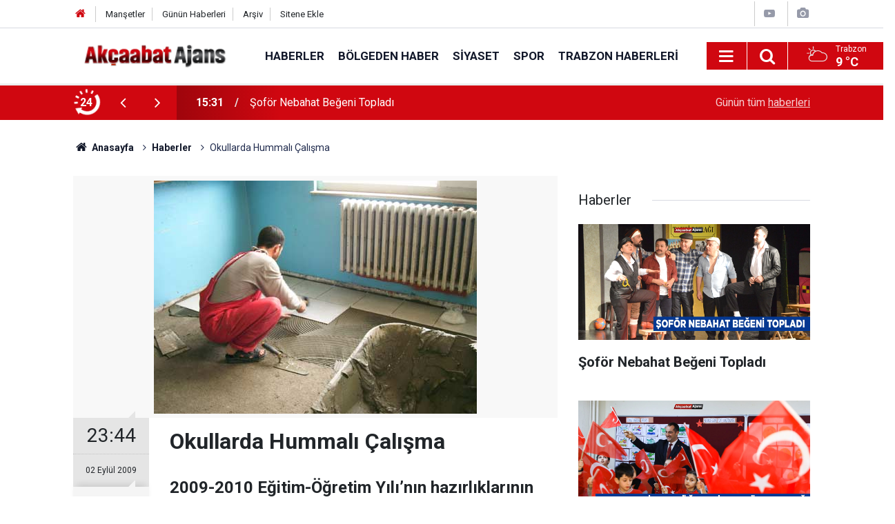

--- FILE ---
content_type: text/html; charset=UTF-8
request_url: https://www.akcaabathaber.com/haberler/okullarda-hummali-calisma-2857h
body_size: 6546
content:
<!doctype html>
	<html lang="tr">
	<head>
		<meta charset="utf-8"/>
		<meta http-equiv="X-UA-Compatible" content="IE=edge"/>
		<meta name="viewport" content="width=device-width, initial-scale=1"/>
		<title>Okullarda Hummalı Çalışma</title>
		<meta name="description" content="2009-2010 Eğitim-Öğretim Yılı’nın hazırlıklarının hummalı bir şekilde sürdüğü bugünlerde okullarımız âdeta bir şantiye görünümünde." />
<link rel="canonical" href="https://www.akcaabathaber.com/haberler/okullarda-hummali-calisma-2857h" />
<link rel="amphtml" href="https://www.akcaabathaber.com/service/amp/haberler/okullarda-hummali-calisma-2857h" />
<meta property="og:type" content="article" />
<meta property="og:site_name" content="Akçaabat Haber" />
<meta property="og:url" content="https://www.akcaabathaber.com/haberler/okullarda-hummali-calisma-2857h" />
<meta property="og:title" content="Okullarda Hummalı Çalışma" />
<meta property="og:description" content="2009-2010 Eğitim-Öğretim Yılı’nın hazırlıklarının hummalı bir şekilde sürdüğü bugünlerde okullarımız âdeta bir şantiye görünümünde." />
<meta property="og:image" content="https://www.akcaabathaber.com/d/news/4410.jpg" />
<meta property="og:image:width" content="702" />
<meta property="og:image:height" content="351" />
<meta name="twitter:card" content="summary_large_image" />
<meta name="twitter:site" content="@akcaabat_ajans" />
<meta name="twitter:url"  content="https://www.akcaabathaber.com/haberler/okullarda-hummali-calisma-2857h" />
<meta name="twitter:title" content="Okullarda Hummalı Çalışma" />
<meta name="twitter:description" content="2009-2010 Eğitim-Öğretim Yılı’nın hazırlıklarının hummalı bir şekilde sürdüğü bugünlerde okullarımız âdeta bir şantiye görünümünde." />
<meta name="twitter:image" content="https://www.akcaabathaber.com/d/news/4410.jpg" />
		<meta name="robots" content="max-snippet:-1, max-image-preview:large, max-video-preview:-1"/>
		<link rel="manifest" href="/manifest.json"/>
		<link rel="icon" href="https://www.akcaabathaber.com/d/assets/favicon/favicon.ico"/>
		<meta name="generator" content="CM News 6.0"/>

		<link rel="preconnect" href="https://fonts.googleapis.com"/>
		<link rel="preconnect" href="https://fonts.gstatic.com"/>
		<link rel="preconnect" href="https://www.google-analytics.com"/>
		<link rel="preconnect" href="https://stats.g.doubleclick.net"/>
		<link rel="preconnect" href="https://tpc.googlesyndication.com"/>
		<link rel="preconnect" href="https://pagead2.googlesyndication.com"/>

		<link rel="stylesheet" href="https://www.akcaabathaber.com/d/assets/bundle/2019-main.css?1613215743"/>

		<script>
			const BURL = "https://www.akcaabathaber.com/",
				DURL = "https://www.akcaabathaber.com/d/";
			if ('serviceWorker' in navigator)
			{
				navigator.serviceWorker.register('/service-worker.js').then((registration) => {
					document.dispatchEvent(new CustomEvent('cm-sw-register', {detail: {sw: registration}}));
				});
			}
		</script>
		<script type="text/javascript" src="https://www.akcaabathaber.com/d/assets/bundle/2019-main.js?1613215743" async></script>

		<!-- Global site tag (gtag.js) - Google Analytics -->
<script async src="https://www.googletagmanager.com/gtag/js?id=UA-2298594-1"></script>
<script>
  window.dataLayer = window.dataLayer || [];
  function gtag(){dataLayer.push(arguments);}
  gtag('js', new Date());

  gtag('config', 'UA-2298594-1');
</script>	</head>
	<body class="body-main prevent news-detail news-2">
		<header class="base-header header-01">

	<div class="nav-top-container d-none d-lg-block">
		<div class="container">
			<div class="row">
				<div class="col">
					<nav class="nav-top">
	<div><a href="/" title="Anasayfa"><i class="icon-home"></i></a></div>
	<div><a href="/mansetler" title="Manşetler">Manşetler</a></div>
	<div>
		<a href="/son-haberler" title="Günün Haberleri">Günün Haberleri</a>
	</div>
	<div><a href="/ara" title="Arşiv">Arşiv</a></div>
	<div><a href="/sitene-ekle" title="Sitene Ekle">Sitene Ekle</a></div>
</nav>				</div>
				<div class="col-auto nav-icon">
					<div>
	<a href="/web-tv" title="Web TV"><span class="icon-youtube-play"></span></a>
</div>
<div>
	<a href="/foto-galeri" title="Foto Galeri"><span class="icon-camera"></span></a>
</div>
				</div>
			</div>
		</div>
	</div>

	<div class="nav-main-container">
		<div class="container">
			<div class="row h-100 align-items-center flex-nowrap">
				<div class="col-10 col-xl-auto brand">
					<a href="/" rel="home" title="Akçaabat Haber">
						<img class="lazy" loading="lazy" data-src="https://www.akcaabathaber.com/d/assets/logo.png" alt="Akçaabat Haber" width="250" height="40"/>
					</a>
				</div>
				<div class="col-xl-auto d-none d-xl-block">
					<ul class="nav-main d-flex flex-row">
													<li>
								<a href="/haberler" title="Haberler">Haberler</a>
							</li>
														<li>
								<a href="/bolgeden-haber" title="Bölgeden Haber">Bölgeden Haber</a>
							</li>
														<li>
								<a href="/siyaset" title="Siyaset">Siyaset</a>
							</li>
														<li>
								<a href="/spor" title="Spor">Spor</a>
							</li>
														<li>
								<a href="/trabzon-haberleri" title="Trabzon Haberleri">Trabzon Haberleri</a>
							</li>
												</ul>
				</div>
				<div class="col-2 col-xl-auto d-flex justify-content-end ml-auto">
					<ul class="nav-tool d-flex flex-row">
						<li>
							<button class="btn show-all-menu" aria-label="Menu"><i class="icon-menu"></i></button>
						</li>
						<!--li class="d-none d-sm-block"><button class="btn" aria-label="Ara"><i class="icon-search"></i></button></li-->
						<li class="d-none d-sm-block">
							<a class="btn" href="/ara"><i class="icon-search"></i></a>
						</li>
													<li class="align-items-center d-none d-lg-flex weather">
								<span class="weather-icon float-left"><i class="icon-accu-6"></i></span>
																<div class="weather-info float-left">
									<div class="city">Trabzon										<span>9 °C</span></div>
								</div>
							</li>
											</ul>
				</div>
			</div>
		</div>
	</div>

	<section class="bar-last-news">
	<div class="container d-flex align-items-center">
		<div class="icon">
			<i class="icon-spin-cm-1 animate-spin"></i>
			<span>24</span>
		</div>
		<div class="items">
			<div class="owl-carousel owl-align-items-center" data-options='{
				"items": 1,
				"rewind": true,
				"autoplay": true,
				"autoplayHoverPause": true,
				"dots": false,
				"nav": true,
				"navText": "icon-angle",
				"animateOut": "slideOutUp",
				"animateIn": "slideInUp"}'
			>
									<div class="item">
						<span class="time">15:31</span>
						<a href="/haberler/sofor-nebahat-begeni-topladi-21202h">Şoför Nebahat Beğeni Topladı</a>
					</div>
										<div class="item">
						<span class="time">11:30</span>
						<a href="/haberler/bayrak-sevgisi-21201h">Bayrak Sevgisi</a>
					</div>
										<div class="item">
						<span class="time">10:41</span>
						<a href="/haberler/chpden-vergi-duzenlenmesine-tepki-programi-21200h">CHP'den Vergi Düzenlenmesine Tepki Programı</a>
					</div>
										<div class="item">
						<span class="time">10:34</span>
						<a href="/haberler/okullarda-bayrak-sevgisi-21199h">Okullarda Bayrak Sevgisi</a>
					</div>
										<div class="item">
						<span class="time">10:13</span>
						<a href="/haberler/yildizlispor-fark-atti-21198h">Yıldızlıspor Fark Attı</a>
					</div>
										<div class="item">
						<span class="time">11:39</span>
						<a href="/haberler/camide-yangin-21197h">Camide Yangın</a>
					</div>
										<div class="item">
						<span class="time">15:55</span>
						<a href="/haberler/halilden-aciklamalar-21196h">Halil'den Açıklamalar</a>
					</div>
										<div class="item">
						<span class="time">11:40</span>
						<a href="/haberler/ak-genclik-gonullere-dokunuyor-21195h">AK Gençlik Gönüllere Dokunuyor</a>
					</div>
										<div class="item">
						<span class="time">11:35</span>
						<a href="/haberler/yuzme-havuzu-hizmete-aciliyor-21194h">Yüzme Havuzu Hizmete Açılıyor</a>
					</div>
										<div class="item">
						<span class="time">17:15</span>
						<a href="/haberler/akcaabatli-polis-memuru-hayatini-kaybetti-21193h">Akçaabatlı Polis Memuru Hayatını Kaybetti</a>
					</div>
								</div>
		</div>
		<div class="all-link">
			<a href="/son-haberler">Günün tüm <u>haberleri</u></a>
		</div>
	</div>
</section>
</header>

<section class="breadcrumbs">
	<div class="container">

		<ol>
			<li><a href="https://www.akcaabathaber.com/"><h1><i class="icon-home"></i> Anasayfa</h1></a></li>
																		<li><a href="https://www.akcaabathaber.com/haberler"><h2>Haberler</h2></a></li>
																					<li><h3>Okullarda Hummalı Çalışma</h3></li>
									</ol>

	</div>
</section>
<!-- -->
	<main role="main">
		<div class="banner-pageskin container"><div class="pageskin-left"><div class=" fixed"><script async src="https://pagead2.googlesyndication.com/pagead/js/adsbygoogle.js"></script>
<!-- Kutu Arası -->
<ins class="adsbygoogle"
     style="display:block"
     data-ad-client="ca-pub-5884896505762452"
     data-ad-slot="2025964121"
     data-ad-format="auto"
     data-full-width-responsive="true"></ins>
<script>
     (adsbygoogle = window.adsbygoogle || []).push({});
</script></div></div><div class="pageskin-right"><div class=" fixed"><script async src="https://pagead2.googlesyndication.com/pagead/js/adsbygoogle.js"></script>
<!-- Sayfa Dışı - Sağ - Sol -->
<ins class="adsbygoogle"
     style="display:block"
     data-ad-client="ca-pub-5884896505762452"
     data-ad-slot="6822484888"
     data-ad-format="auto"
     data-full-width-responsive="true"></ins>
<script>
     (adsbygoogle = window.adsbygoogle || []).push({});
</script></div></div></div>		<div class="container section-padding-gutter">
							<div class="row">
	<div class="col-12 col-lg-8">
	<div class="page-content  news-scroll" data-pages="[{&quot;id&quot;:&quot;21202&quot;,&quot;link&quot;:&quot;haberler\/sofor-nebahat-begeni-topladi-21202h&quot;},{&quot;id&quot;:&quot;21201&quot;,&quot;link&quot;:&quot;haberler\/bayrak-sevgisi-21201h&quot;},{&quot;id&quot;:&quot;21200&quot;,&quot;link&quot;:&quot;haberler\/chpden-vergi-duzenlenmesine-tepki-programi-21200h&quot;},{&quot;id&quot;:&quot;21199&quot;,&quot;link&quot;:&quot;haberler\/okullarda-bayrak-sevgisi-21199h&quot;},{&quot;id&quot;:&quot;21198&quot;,&quot;link&quot;:&quot;haberler\/yildizlispor-fark-atti-21198h&quot;},{&quot;id&quot;:&quot;21197&quot;,&quot;link&quot;:&quot;haberler\/camide-yangin-21197h&quot;},{&quot;id&quot;:&quot;21196&quot;,&quot;link&quot;:&quot;haberler\/halilden-aciklamalar-21196h&quot;},{&quot;id&quot;:&quot;21195&quot;,&quot;link&quot;:&quot;haberler\/ak-genclik-gonullere-dokunuyor-21195h&quot;},{&quot;id&quot;:&quot;21194&quot;,&quot;link&quot;:&quot;haberler\/yuzme-havuzu-hizmete-aciliyor-21194h&quot;},{&quot;id&quot;:&quot;21193&quot;,&quot;link&quot;:&quot;haberler\/akcaabatli-polis-memuru-hayatini-kaybetti-21193h&quot;}]">
	<div class="post-article" id="news-'2857" data-order="1" data-id="2857" data-title="Okullarda Hummalı Çalışma" data-url="https://www.akcaabathaber.com/haberler/okullarda-hummali-calisma-2857h">
		<div class="article-detail news-detail">

			<div class="article-image">
									<div class="imgc image">
						<img class="lazy" loading="lazy" src="[data-uri]" data-src="https://www.akcaabathaber.com/d/news/4411.jpg" data-sizes="auto" data-srcset-pass="https://www.akcaabathaber.com/d/news_ts/4411.jpg 414w, https://www.akcaabathaber.com/d/news_t/4411.jpg 702w, https://www.akcaabathaber.com/d/news/4411.jpg 1280w" alt="Okullarda Hummalı Çalışma"/>
					</div>
							</div>

			<aside class="article-side">
				<div class="position-sticky">
					<div class="content-date">
						<time class="p1" datetime="2009-09-02 23:44:00">23:44</time>
						<span class="p2">02 Eylül 2009</span>
					</div>
					<div class="content-tools bookmark-block" data-type="1" data-twitter="akcaabat_ajans">
						<button class="icon-mail-alt bg" onclick="return openPopUp_520x390('/send_to_friend.php?type=1&amp;id=2857');" title="Arkadaşına Gönder"></button>
						<button class="icon-print bg" onclick="return openPopUp_670x500('/print.php?type=1&amp;id=2857')" title="Yazdır"></button>

													<button class="icon-comment bg" onclick="$.scrollTo('#comment_form_2857', 600);" title="Yorum Yap"></button>
																	</div>
				</div>
			</aside>

			<article class="article-content">

				<div class="content-heading">
					<h1 class="content-title">Okullarda Hummalı Çalışma</h1>
					<h2 class="content-description">2009-2010 Eğitim-Öğretim Yılı&#8217;nın hazırlıklarının hummalı bir şekilde sürdüğü bugünlerde okullarımız âdeta bir şantiye görünümünde.</h2>
				</div>

				
				
				<div class="text-content">
					<p class="MsoNormal" style="MARGIN: 0cm 0cm 10pt"> </p><p class="MsoNormal" style="MARGIN: 0cm 0cm 10pt"><font size="3">Yeni yıla fizikî mekân açısından da ek-siksiz bir şekilde girmeye çalışan okullarımızın müdürleri âdeta bir şantiye şefi gibi çalışıyor.</font></p><p class="MsoNormal" style="MARGIN: 0cm 0cm 10pt"><img height="338" src="https://www.akcaabathaber.com/d/news/4411.jpg" width="468"></p><p class="MsoNormal" style="MARGIN: 0cm 0cm 10pt"><font size="3"><strong>Bakım, onarım ve yenileme çalışmalarının sürdüğü okullarımızdan biri de Yaylacık Mahallesi’ndeki 100. Yıl İlköğretim Okulu.</strong></font></p><p class="MsoNormal" style="MARGIN: 0cm 0cm 10pt"><font size="3">Bu okulumuzda gerçekleştirilen çalışmalarda, okulun ilk inşasında sınıfların tabanına döşenen tahtalar sökülerek yerlerine seramik döşendi. Okulun 7 sınıfının toplam yüzölçümü 240 metrekareyi bulan zeminin yenilendiği çalışmalar mahalli imkânlarla ve öğrenci velilerinin katkılarıyla gerçekleştirildi.</font></p><p class="MsoNormal" style="MARGIN: 0cm 0cm 10pt"><font size="3">Okul Müdürü Mehmet Salih Atadinç, çalışmalarına katkı sağlayan herkese teşekkür etti.</font></p></p>				</div>

				
				
				
				
				
				
				
			</article>
		</div>

		
				<section class="comment-block">
		<h1 class="caption"><span>HABERE</span> YORUM KAT</h1>

		<div class="comment_add clearfix">
	<form method="post" id="comment_form_2857" onsubmit="return addComment(this, 1, 2857);">
		<textarea name="comment_content" class="comment_content" rows="6" placeholder="YORUMUNUZ" maxlength="500"></textarea>
		<input type="hidden" name="reply" value="0"/>
		<span class="reply_to"></span>
		<input type="text" name="member_name" class="member_name" placeholder="AD-SOYAD"/>
		<input type="submit" name="comment_submit" class="comment_submit" value="YORUMLA"/>
	</form>
			<div class="info"><b>UYARI:</b> Küfür, hakaret, rencide edici cümleler veya imalar, inançlara saldırı içeren, imla kuralları ile yazılmamış,<br /> Türkçe karakter kullanılmayan ve büyük harflerle yazılmış yorumlar onaylanmamaktadır.</div>
	</div>
		
	</section>

	<div id="fb-comments-2857" class="fb-comments" data-href="https://www.akcaabathaber.com/haberler/okullarda-hummali-calisma-2857h" data-width="100%" data-numposts="5" data-colorscheme="light"></div>

<!-- -->

		
		
			</div>
	</div>
	</div>
			<div class="col-12 col-lg-4">
			<section class="side-content news-side-list ">
			<header class="side-caption">
			<div><span>Haberler </span></div>
		</header>
		<div class="row">
																<div class="col-12 mb-4 box-02">
						<div class="post-item ia">
			<a href="/haberler/sofor-nebahat-begeni-topladi-21202h">
				<div class="imgc">
					<img class="lazy" loading="lazy" data-src="https://www.akcaabathaber.com/d/news/28746.jpg" alt="Şoför Nebahat Beğeni Topladı"/>
				</div>
				<span class="t">Şoför Nebahat Beğeni Topladı</span>
											</a>
		</div>
					</div>
			
														<div class="col-12 mb-4 box-02">
						<div class="post-item ia">
			<a href="/haberler/bayrak-sevgisi-21201h">
				<div class="imgc">
					<img class="lazy" loading="lazy" data-src="https://www.akcaabathaber.com/d/news/28745.jpg" alt="Bayrak Sevgisi"/>
				</div>
				<span class="t">Bayrak Sevgisi</span>
											</a>
		</div>
					</div>
															<div class="col-12">
									</div>
			
														<div class="col-12 mb-4 box-02">
						<div class="post-item ia">
			<a href="/haberler/chpden-vergi-duzenlenmesine-tepki-programi-21200h">
				<div class="imgc">
					<img class="lazy" loading="lazy" data-src="https://www.akcaabathaber.com/d/news/28744.jpg" alt="CHP&#039;den Vergi Düzenlenmesine Tepki Programı"/>
				</div>
				<span class="t">CHP'den Vergi Düzenlenmesine Tepki Programı</span>
											</a>
		</div>
					</div>
			
														<div class="col-12 mb-4 box-02">
						<div class="post-item ia">
			<a href="/haberler/okullarda-bayrak-sevgisi-21199h">
				<div class="imgc">
					<img class="lazy" loading="lazy" data-src="https://www.akcaabathaber.com/d/news/28742.jpg" alt="Okullarda Bayrak Sevgisi"/>
				</div>
				<span class="t">Okullarda Bayrak Sevgisi</span>
											</a>
		</div>
					</div>
															<div class="col-12">
									</div>
			
														<div class="col-12 mb-4 box-02">
						<div class="post-item ia">
			<a href="/haberler/yildizlispor-fark-atti-21198h">
				<div class="imgc">
					<img class="lazy" loading="lazy" data-src="https://www.akcaabathaber.com/d/news/28741.jpg" alt="Yıldızlıspor Fark Attı"/>
				</div>
				<span class="t">Yıldızlıspor Fark Attı</span>
											</a>
		</div>
					</div>
			
														<div class="col-12 mb-4 box-02">
						<div class="post-item ia">
			<a href="/haberler/camide-yangin-21197h">
				<div class="imgc">
					<img class="lazy" loading="lazy" data-src="https://www.akcaabathaber.com/d/news/28740.jpg" alt="Camide Yangın"/>
				</div>
				<span class="t">Camide Yangın</span>
											</a>
		</div>
					</div>
															<div class="col-12">
									</div>
			
														<div class="col-12 mb-4 box-02">
						<div class="post-item ia">
			<a href="/haberler/halilden-aciklamalar-21196h">
				<div class="imgc">
					<img class="lazy" loading="lazy" data-src="https://www.akcaabathaber.com/d/news/28739.jpg" alt="Halil&#039;den Açıklamalar"/>
				</div>
				<span class="t">Halil'den Açıklamalar</span>
											</a>
		</div>
					</div>
			
														<div class="col-12 mb-4 box-02">
						<div class="post-item ia">
			<a href="/haberler/ak-genclik-gonullere-dokunuyor-21195h">
				<div class="imgc">
					<img class="lazy" loading="lazy" data-src="https://www.akcaabathaber.com/d/news/28738.jpg" alt="AK Gençlik Gönüllere Dokunuyor"/>
				</div>
				<span class="t">AK Gençlik Gönüllere Dokunuyor</span>
											</a>
		</div>
					</div>
												</div>
</section>		</div>
		</div>
		</div>
	</main>

	<footer class="base-footer footer-01">
	<div class="nav-top-container">
		<div class="container">
			<div class="row">
				<div class="col-12 col-lg-auto">
					Akçaabat Haber &copy; 2007				</div>
				<div class="col-12 col-lg-auto">
					<nav class="nav-footer">
	<div><a href="/" title="Anasayfa">Anasayfa</a></div>
	<div><a href="/kunye" title="Künye">Künye</a></div>
	<div><a href="/iletisim" title="İletişim">İletişim</a></div>
	<div>
		<a href="/gizlilik-ilkeleri" title="Gizlilik İlkeleri">Gizlilik İlkeleri</a>
	</div>
	<div><a href="/sitene-ekle" title="Sitene Ekle">Sitene Ekle</a></div>
</nav>
				</div>
				<div class="col-12 col-lg-auto">
					<div class="nav-social"><a class="facebook-bg" href="https://www.facebook.com/akcaabathabercom" rel="nofollow noopener noreferrer" target="_blank" title="Facebook ile takip et"><i class="icon-facebook"></i></a><a class="twitter-bg" href="https://twitter.com/akcaabat_ajans" rel="nofollow noopener noreferrer" target="_blank" title="Twitter ile takip et"><i class="icon-twitter"></i></a><a class="youtube-bg" href="https://www.youtube.com/channel/akcaabatajans" rel="nofollow noopener noreferrer" target="_blank" title="Youtube sayfamıza abone ol"><i class="icon-youtube"></i></a><a class="instagram-bg" href="https://www.instagram.com/akcaabatajans" rel="nofollow noopener noreferrer" target="_blank" title="Instagram ile takip et"><i class="icon-instagramm"></i></a><a class="rss-bg" href="/service/rss.php" target="_blank" title="RSS, News Feed, Haber Beslemesi"><i class="icon-rss"></i></a></div>				</div>
			</div>
		</div>
	</div>
		<div class="container">
		<div class="row">
			<div class="col cm-sign">
				<i class="icon-cm" title="CM Bilişim Teknolojileri"></i>
				<a href="https://www.cmbilisim.com/haber-portali-20s.htm?utm_referrer=https%3A%2F%2Fwww.akcaabathaber.com%2F" target="_blank" title="CMNews Haber Portalı Yazılımı">Haber Portalı Yazılımı</a>
			</div>
		</div>
	</div>
</footer>
<div id="nav-all" class="nav-all nav-all-01 overlay">
	<div class="logo-container">
		<img src="https://www.akcaabathaber.com/d/assets/logo.png" alt="Akçaabat Haber" width="250" height="40" class="show-all-menu">
		<button id="close-nav-all" class="show-all-menu close"><i class="icon-cancel"></i></button>
	</div>
	<div class="search-container">
		<form action="/ara">
			<input type="text" placeholder="Sitede Ara" name="key"><button type="submit"><i class="icon-search"></i></button>
		</form>
	</div>
	<nav>
		<header class="caption">Haberler</header>
<ul class="topics">
		<li><a href="/son-haberler">Son Haberler</a></li>
	<li><a href="/mansetler">Manşetler</a></li>
			<li>
			<a href="/haberler" title="Haberler">Haberler</a>
		</li>
				<li>
			<a href="/bolgeden-haber" title="Bölgeden Haber">Bölgeden Haber</a>
		</li>
				<li>
			<a href="/siyaset" title="Siyaset">Siyaset</a>
		</li>
				<li>
			<a href="/saglik" title="Sağlık">Sağlık</a>
		</li>
				<li>
			<a href="/spor" title="Spor">Spor</a>
		</li>
				<li>
			<a href="/egitim" title="Eğitim">Eğitim</a>
		</li>
				<li>
			<a href="/trabzon-haberleri" title="Trabzon Haberleri">Trabzon Haberleri</a>
		</li>
				<li>
			<a href="/roportaj" title="Röportaj">Röportaj</a>
		</li>
		
</ul>
<header class="caption">Diğer İçerikler</header>
<ul class="topics">
		<li><a href="/foto-galeri">Foto Galeri</a></li>
	<li><a href="/web-tv">Web Tv</a></li>
	<li><a href="/yazarlar">Yazarlar</a></li>
	<li><a href="/gazete-mansetleri">Gazete Manşetleri</a></li>
	
</ul>
<header class="caption">Kurumsal</header>
<ul class="topics">
		<li><a href="/kunye">Künye</a></li>
	<li><a href="/iletisim">İletişim</a></li>
	<li><a href="/gizlilik-ilkeleri">Gizlilik İlkeleri</a></li>
	<li><a href="/kullanim-sartlari">Kullanım Şartları</a></li>
	<li><a href="/sitene-ekle">Geliştiriciler İçin</a></li>
	
</ul>	</nav>
</div>
<!-- -->
<script type="application/ld+json">
{
    "@context": "http://schema.org",
    "@graph": [
        {
            "@type": "WebSite",
            "url": "https://www.akcaabathaber.com/",
            "name": "Akçaabat Haber",
            "description": "Akçaabat hakkında  güncel haberleri bulabileceginiz bir site",
            "potentialAction": {
                "@type": "SearchAction",
                "target": "https://www.akcaabathaber.com/ara?key={search_term_string}",
                "query-input": "required name=search_term_string"
            }
        },
        {
            "@type": "Organization",
            "name": "Akçaabat Haber",
            "url": "https://www.akcaabathaber.com/",
            "logo": "https://www.akcaabathaber.com/d/assets/logo.png",
            "telephone": "0462 666 0 444 \r\n0545 663 0 444",
            "address": " Belediye İşhanı Kat 1 Akçaabat /Trabzon",
            "sameAs": [
                "https://www.facebook.com/akcaabathabercom",
                "https://www.twitter.com/akcaabat_ajans",
                "https://www.instagram.com/akcaabatajans"
            ]
        },
        {
            "@type": "BreadcrumbList",
            "itemListElement": [
                {
                    "@type": "ListItem",
                    "position": 1,
                    "name": "Anasayfa",
                    "item": "https://www.akcaabathaber.com/"
                },
                {
                    "@type": "ListItem",
                    "position": 2,
                    "name": "Haberler",
                    "item": "https://www.akcaabathaber.com/haberler"
                }
            ]
        },
        {
            "@type": "NewsArticle",
            "datePublished": "2009-09-02T23:46:54+03:00",
            "dateCreated": "2009-09-02T23:46:54+03:00",
            "dateModified": "2009-09-03T12:29:34+03:00",
            "headline": "Okullarda Hummalı Çalışma",
            "alternativeHeadline": "ŞANTİYE GİBİ",
            "description": "2009-2010 Eğitim-Öğretim Yılı’nın hazırlıklarının hummalı bir şekilde sürdüğü bugünlerde okullarımız âdeta bir şantiye görünümünde.",
            "articleSection": "Haberler",
            "image": [
                "https://www.akcaabathaber.com/d/news/4411.jpg"
            ],
            "speakable": {
                "@type": "SpeakableSpecification",
                "cssSelector": [
                    ".content-title",
                    ".content-description",
                    ".text-content"
                ]
            },
            "author": {
                "@type": "Organization",
                "name": "Akcaabat Ajans",
                "logo": {
                    "@type": "ImageObject",
                    "url": "https://www.akcaabathaber.com/d/assets/logo-amp.png",
                    "width": 600,
                    "height": 60
                }
            },
            "publisher": {
                "@type": "Organization",
                "name": "Akcaabat Ajans",
                "logo": {
                    "@type": "ImageObject",
                    "url": "https://www.akcaabathaber.com/d/assets/logo-amp.png",
                    "width": 600,
                    "height": 60
                }
            },
            "mainEntityOfPage": "https://www.akcaabathaber.com/haberler/okullarda-hummali-calisma-2857h",
            "inLanguage": "tr-TR"
        }
    ]
}
</script>
			<!-- 0.024886131286621 -->
	</body>
	</html>
	

--- FILE ---
content_type: text/html; charset=utf-8
request_url: https://www.google.com/recaptcha/api2/aframe
body_size: 267
content:
<!DOCTYPE HTML><html><head><meta http-equiv="content-type" content="text/html; charset=UTF-8"></head><body><script nonce="VVqhdRDUzhQCU7ahjQAndg">/** Anti-fraud and anti-abuse applications only. See google.com/recaptcha */ try{var clients={'sodar':'https://pagead2.googlesyndication.com/pagead/sodar?'};window.addEventListener("message",function(a){try{if(a.source===window.parent){var b=JSON.parse(a.data);var c=clients[b['id']];if(c){var d=document.createElement('img');d.src=c+b['params']+'&rc='+(localStorage.getItem("rc::a")?sessionStorage.getItem("rc::b"):"");window.document.body.appendChild(d);sessionStorage.setItem("rc::e",parseInt(sessionStorage.getItem("rc::e")||0)+1);localStorage.setItem("rc::h",'1770094111973');}}}catch(b){}});window.parent.postMessage("_grecaptcha_ready", "*");}catch(b){}</script></body></html>